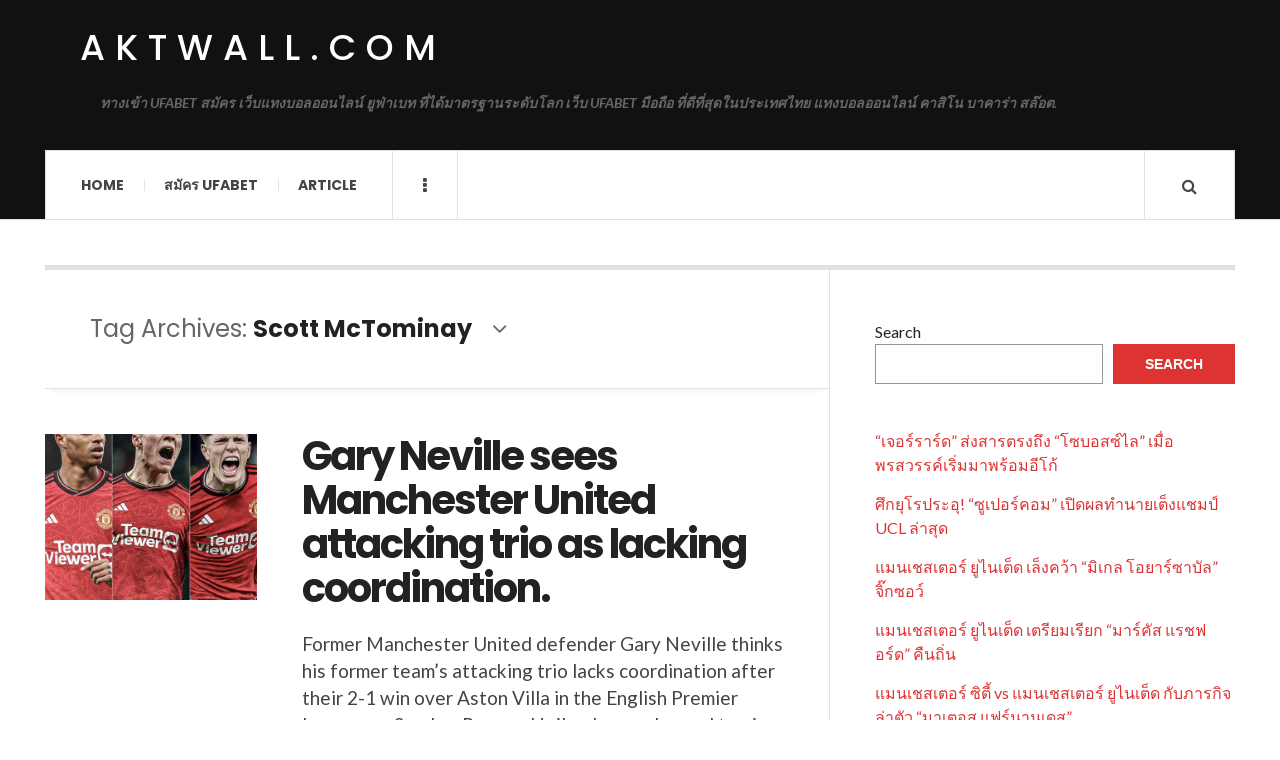

--- FILE ---
content_type: text/html; charset=UTF-8
request_url: https://aktwall.com/tag/scott-mctominay/
body_size: 10104
content:

<!DOCTYPE html>
<html lang="en-US">
<head>
	<meta charset="UTF-8" />
	<meta name="viewport" content="width=device-width, initial-scale=1" />
    <link rel="pingback" href="https://aktwall.com/xmlrpc.php" />
    <meta name='robots' content='index, follow, max-image-preview:large, max-snippet:-1, max-video-preview:-1' />
	<style>img:is([sizes="auto" i], [sizes^="auto," i]) { contain-intrinsic-size: 3000px 1500px }</style>
	
	<!-- This site is optimized with the Yoast SEO plugin v23.4 - https://yoast.com/wordpress/plugins/seo/ -->
	<title>Scott McTominay Archives - aktwall.com</title>
	<link rel="canonical" href="https://aktwall.com/tag/scott-mctominay/" />
	<meta property="og:locale" content="en_US" />
	<meta property="og:type" content="article" />
	<meta property="og:title" content="Scott McTominay Archives - aktwall.com" />
	<meta property="og:url" content="https://aktwall.com/tag/scott-mctominay/" />
	<meta property="og:site_name" content="aktwall.com" />
	<meta name="twitter:card" content="summary_large_image" />
	<script type="application/ld+json" class="yoast-schema-graph">{"@context":"https://schema.org","@graph":[{"@type":"CollectionPage","@id":"https://aktwall.com/tag/scott-mctominay/","url":"https://aktwall.com/tag/scott-mctominay/","name":"Scott McTominay Archives - aktwall.com","isPartOf":{"@id":"https://aktwall.com/#website"},"primaryImageOfPage":{"@id":"https://aktwall.com/tag/scott-mctominay/#primaryimage"},"image":{"@id":"https://aktwall.com/tag/scott-mctominay/#primaryimage"},"thumbnailUrl":"https://aktwall.com/wp-content/uploads/2024/02/89.jpg","breadcrumb":{"@id":"https://aktwall.com/tag/scott-mctominay/#breadcrumb"},"inLanguage":"en-US"},{"@type":"ImageObject","inLanguage":"en-US","@id":"https://aktwall.com/tag/scott-mctominay/#primaryimage","url":"https://aktwall.com/wp-content/uploads/2024/02/89.jpg","contentUrl":"https://aktwall.com/wp-content/uploads/2024/02/89.jpg","width":512,"height":640},{"@type":"BreadcrumbList","@id":"https://aktwall.com/tag/scott-mctominay/#breadcrumb","itemListElement":[{"@type":"ListItem","position":1,"name":"Home","item":"https://aktwall.com/"},{"@type":"ListItem","position":2,"name":"Scott McTominay"}]},{"@type":"WebSite","@id":"https://aktwall.com/#website","url":"https://aktwall.com/","name":"aktwall.com","description":"ทางเข้า UFABET สมัคร เว็บแทงบอลออนไลน์ ยูฟ่าเบท ที่ได้มาตรฐานระดับโลก เว็บ UFABET มือถือ ที่ดีที่สุดในประเทศไทย แทงบอลออนไลน์ คาสิโน บาคาร่า สล๊อต.","potentialAction":[{"@type":"SearchAction","target":{"@type":"EntryPoint","urlTemplate":"https://aktwall.com/?s={search_term_string}"},"query-input":{"@type":"PropertyValueSpecification","valueRequired":true,"valueName":"search_term_string"}}],"inLanguage":"en-US"}]}</script>
	<!-- / Yoast SEO plugin. -->


<link rel='dns-prefetch' href='//fonts.googleapis.com' />
<link rel="alternate" type="application/rss+xml" title="aktwall.com &raquo; Feed" href="https://aktwall.com/feed/" />
<link rel="alternate" type="application/rss+xml" title="aktwall.com &raquo; Comments Feed" href="https://aktwall.com/comments/feed/" />
<link rel="alternate" type="application/rss+xml" title="aktwall.com &raquo; Scott McTominay Tag Feed" href="https://aktwall.com/tag/scott-mctominay/feed/" />
<script type="text/javascript">
/* <![CDATA[ */
window._wpemojiSettings = {"baseUrl":"https:\/\/s.w.org\/images\/core\/emoji\/16.0.1\/72x72\/","ext":".png","svgUrl":"https:\/\/s.w.org\/images\/core\/emoji\/16.0.1\/svg\/","svgExt":".svg","source":{"concatemoji":"https:\/\/aktwall.com\/wp-includes\/js\/wp-emoji-release.min.js?ver=6.8.3"}};
/*! This file is auto-generated */
!function(s,n){var o,i,e;function c(e){try{var t={supportTests:e,timestamp:(new Date).valueOf()};sessionStorage.setItem(o,JSON.stringify(t))}catch(e){}}function p(e,t,n){e.clearRect(0,0,e.canvas.width,e.canvas.height),e.fillText(t,0,0);var t=new Uint32Array(e.getImageData(0,0,e.canvas.width,e.canvas.height).data),a=(e.clearRect(0,0,e.canvas.width,e.canvas.height),e.fillText(n,0,0),new Uint32Array(e.getImageData(0,0,e.canvas.width,e.canvas.height).data));return t.every(function(e,t){return e===a[t]})}function u(e,t){e.clearRect(0,0,e.canvas.width,e.canvas.height),e.fillText(t,0,0);for(var n=e.getImageData(16,16,1,1),a=0;a<n.data.length;a++)if(0!==n.data[a])return!1;return!0}function f(e,t,n,a){switch(t){case"flag":return n(e,"\ud83c\udff3\ufe0f\u200d\u26a7\ufe0f","\ud83c\udff3\ufe0f\u200b\u26a7\ufe0f")?!1:!n(e,"\ud83c\udde8\ud83c\uddf6","\ud83c\udde8\u200b\ud83c\uddf6")&&!n(e,"\ud83c\udff4\udb40\udc67\udb40\udc62\udb40\udc65\udb40\udc6e\udb40\udc67\udb40\udc7f","\ud83c\udff4\u200b\udb40\udc67\u200b\udb40\udc62\u200b\udb40\udc65\u200b\udb40\udc6e\u200b\udb40\udc67\u200b\udb40\udc7f");case"emoji":return!a(e,"\ud83e\udedf")}return!1}function g(e,t,n,a){var r="undefined"!=typeof WorkerGlobalScope&&self instanceof WorkerGlobalScope?new OffscreenCanvas(300,150):s.createElement("canvas"),o=r.getContext("2d",{willReadFrequently:!0}),i=(o.textBaseline="top",o.font="600 32px Arial",{});return e.forEach(function(e){i[e]=t(o,e,n,a)}),i}function t(e){var t=s.createElement("script");t.src=e,t.defer=!0,s.head.appendChild(t)}"undefined"!=typeof Promise&&(o="wpEmojiSettingsSupports",i=["flag","emoji"],n.supports={everything:!0,everythingExceptFlag:!0},e=new Promise(function(e){s.addEventListener("DOMContentLoaded",e,{once:!0})}),new Promise(function(t){var n=function(){try{var e=JSON.parse(sessionStorage.getItem(o));if("object"==typeof e&&"number"==typeof e.timestamp&&(new Date).valueOf()<e.timestamp+604800&&"object"==typeof e.supportTests)return e.supportTests}catch(e){}return null}();if(!n){if("undefined"!=typeof Worker&&"undefined"!=typeof OffscreenCanvas&&"undefined"!=typeof URL&&URL.createObjectURL&&"undefined"!=typeof Blob)try{var e="postMessage("+g.toString()+"("+[JSON.stringify(i),f.toString(),p.toString(),u.toString()].join(",")+"));",a=new Blob([e],{type:"text/javascript"}),r=new Worker(URL.createObjectURL(a),{name:"wpTestEmojiSupports"});return void(r.onmessage=function(e){c(n=e.data),r.terminate(),t(n)})}catch(e){}c(n=g(i,f,p,u))}t(n)}).then(function(e){for(var t in e)n.supports[t]=e[t],n.supports.everything=n.supports.everything&&n.supports[t],"flag"!==t&&(n.supports.everythingExceptFlag=n.supports.everythingExceptFlag&&n.supports[t]);n.supports.everythingExceptFlag=n.supports.everythingExceptFlag&&!n.supports.flag,n.DOMReady=!1,n.readyCallback=function(){n.DOMReady=!0}}).then(function(){return e}).then(function(){var e;n.supports.everything||(n.readyCallback(),(e=n.source||{}).concatemoji?t(e.concatemoji):e.wpemoji&&e.twemoji&&(t(e.twemoji),t(e.wpemoji)))}))}((window,document),window._wpemojiSettings);
/* ]]> */
</script>

<style id='wp-emoji-styles-inline-css' type='text/css'>

	img.wp-smiley, img.emoji {
		display: inline !important;
		border: none !important;
		box-shadow: none !important;
		height: 1em !important;
		width: 1em !important;
		margin: 0 0.07em !important;
		vertical-align: -0.1em !important;
		background: none !important;
		padding: 0 !important;
	}
</style>
<link rel='stylesheet' id='wp-block-library-css' href='https://aktwall.com/wp-includes/css/dist/block-library/style.min.css?ver=6.8.3' type='text/css' media='all' />
<style id='classic-theme-styles-inline-css' type='text/css'>
/*! This file is auto-generated */
.wp-block-button__link{color:#fff;background-color:#32373c;border-radius:9999px;box-shadow:none;text-decoration:none;padding:calc(.667em + 2px) calc(1.333em + 2px);font-size:1.125em}.wp-block-file__button{background:#32373c;color:#fff;text-decoration:none}
</style>
<style id='global-styles-inline-css' type='text/css'>
:root{--wp--preset--aspect-ratio--square: 1;--wp--preset--aspect-ratio--4-3: 4/3;--wp--preset--aspect-ratio--3-4: 3/4;--wp--preset--aspect-ratio--3-2: 3/2;--wp--preset--aspect-ratio--2-3: 2/3;--wp--preset--aspect-ratio--16-9: 16/9;--wp--preset--aspect-ratio--9-16: 9/16;--wp--preset--color--black: #000000;--wp--preset--color--cyan-bluish-gray: #abb8c3;--wp--preset--color--white: #ffffff;--wp--preset--color--pale-pink: #f78da7;--wp--preset--color--vivid-red: #cf2e2e;--wp--preset--color--luminous-vivid-orange: #ff6900;--wp--preset--color--luminous-vivid-amber: #fcb900;--wp--preset--color--light-green-cyan: #7bdcb5;--wp--preset--color--vivid-green-cyan: #00d084;--wp--preset--color--pale-cyan-blue: #8ed1fc;--wp--preset--color--vivid-cyan-blue: #0693e3;--wp--preset--color--vivid-purple: #9b51e0;--wp--preset--gradient--vivid-cyan-blue-to-vivid-purple: linear-gradient(135deg,rgba(6,147,227,1) 0%,rgb(155,81,224) 100%);--wp--preset--gradient--light-green-cyan-to-vivid-green-cyan: linear-gradient(135deg,rgb(122,220,180) 0%,rgb(0,208,130) 100%);--wp--preset--gradient--luminous-vivid-amber-to-luminous-vivid-orange: linear-gradient(135deg,rgba(252,185,0,1) 0%,rgba(255,105,0,1) 100%);--wp--preset--gradient--luminous-vivid-orange-to-vivid-red: linear-gradient(135deg,rgba(255,105,0,1) 0%,rgb(207,46,46) 100%);--wp--preset--gradient--very-light-gray-to-cyan-bluish-gray: linear-gradient(135deg,rgb(238,238,238) 0%,rgb(169,184,195) 100%);--wp--preset--gradient--cool-to-warm-spectrum: linear-gradient(135deg,rgb(74,234,220) 0%,rgb(151,120,209) 20%,rgb(207,42,186) 40%,rgb(238,44,130) 60%,rgb(251,105,98) 80%,rgb(254,248,76) 100%);--wp--preset--gradient--blush-light-purple: linear-gradient(135deg,rgb(255,206,236) 0%,rgb(152,150,240) 100%);--wp--preset--gradient--blush-bordeaux: linear-gradient(135deg,rgb(254,205,165) 0%,rgb(254,45,45) 50%,rgb(107,0,62) 100%);--wp--preset--gradient--luminous-dusk: linear-gradient(135deg,rgb(255,203,112) 0%,rgb(199,81,192) 50%,rgb(65,88,208) 100%);--wp--preset--gradient--pale-ocean: linear-gradient(135deg,rgb(255,245,203) 0%,rgb(182,227,212) 50%,rgb(51,167,181) 100%);--wp--preset--gradient--electric-grass: linear-gradient(135deg,rgb(202,248,128) 0%,rgb(113,206,126) 100%);--wp--preset--gradient--midnight: linear-gradient(135deg,rgb(2,3,129) 0%,rgb(40,116,252) 100%);--wp--preset--font-size--small: 13px;--wp--preset--font-size--medium: 20px;--wp--preset--font-size--large: 36px;--wp--preset--font-size--x-large: 42px;--wp--preset--spacing--20: 0.44rem;--wp--preset--spacing--30: 0.67rem;--wp--preset--spacing--40: 1rem;--wp--preset--spacing--50: 1.5rem;--wp--preset--spacing--60: 2.25rem;--wp--preset--spacing--70: 3.38rem;--wp--preset--spacing--80: 5.06rem;--wp--preset--shadow--natural: 6px 6px 9px rgba(0, 0, 0, 0.2);--wp--preset--shadow--deep: 12px 12px 50px rgba(0, 0, 0, 0.4);--wp--preset--shadow--sharp: 6px 6px 0px rgba(0, 0, 0, 0.2);--wp--preset--shadow--outlined: 6px 6px 0px -3px rgba(255, 255, 255, 1), 6px 6px rgba(0, 0, 0, 1);--wp--preset--shadow--crisp: 6px 6px 0px rgba(0, 0, 0, 1);}:where(.is-layout-flex){gap: 0.5em;}:where(.is-layout-grid){gap: 0.5em;}body .is-layout-flex{display: flex;}.is-layout-flex{flex-wrap: wrap;align-items: center;}.is-layout-flex > :is(*, div){margin: 0;}body .is-layout-grid{display: grid;}.is-layout-grid > :is(*, div){margin: 0;}:where(.wp-block-columns.is-layout-flex){gap: 2em;}:where(.wp-block-columns.is-layout-grid){gap: 2em;}:where(.wp-block-post-template.is-layout-flex){gap: 1.25em;}:where(.wp-block-post-template.is-layout-grid){gap: 1.25em;}.has-black-color{color: var(--wp--preset--color--black) !important;}.has-cyan-bluish-gray-color{color: var(--wp--preset--color--cyan-bluish-gray) !important;}.has-white-color{color: var(--wp--preset--color--white) !important;}.has-pale-pink-color{color: var(--wp--preset--color--pale-pink) !important;}.has-vivid-red-color{color: var(--wp--preset--color--vivid-red) !important;}.has-luminous-vivid-orange-color{color: var(--wp--preset--color--luminous-vivid-orange) !important;}.has-luminous-vivid-amber-color{color: var(--wp--preset--color--luminous-vivid-amber) !important;}.has-light-green-cyan-color{color: var(--wp--preset--color--light-green-cyan) !important;}.has-vivid-green-cyan-color{color: var(--wp--preset--color--vivid-green-cyan) !important;}.has-pale-cyan-blue-color{color: var(--wp--preset--color--pale-cyan-blue) !important;}.has-vivid-cyan-blue-color{color: var(--wp--preset--color--vivid-cyan-blue) !important;}.has-vivid-purple-color{color: var(--wp--preset--color--vivid-purple) !important;}.has-black-background-color{background-color: var(--wp--preset--color--black) !important;}.has-cyan-bluish-gray-background-color{background-color: var(--wp--preset--color--cyan-bluish-gray) !important;}.has-white-background-color{background-color: var(--wp--preset--color--white) !important;}.has-pale-pink-background-color{background-color: var(--wp--preset--color--pale-pink) !important;}.has-vivid-red-background-color{background-color: var(--wp--preset--color--vivid-red) !important;}.has-luminous-vivid-orange-background-color{background-color: var(--wp--preset--color--luminous-vivid-orange) !important;}.has-luminous-vivid-amber-background-color{background-color: var(--wp--preset--color--luminous-vivid-amber) !important;}.has-light-green-cyan-background-color{background-color: var(--wp--preset--color--light-green-cyan) !important;}.has-vivid-green-cyan-background-color{background-color: var(--wp--preset--color--vivid-green-cyan) !important;}.has-pale-cyan-blue-background-color{background-color: var(--wp--preset--color--pale-cyan-blue) !important;}.has-vivid-cyan-blue-background-color{background-color: var(--wp--preset--color--vivid-cyan-blue) !important;}.has-vivid-purple-background-color{background-color: var(--wp--preset--color--vivid-purple) !important;}.has-black-border-color{border-color: var(--wp--preset--color--black) !important;}.has-cyan-bluish-gray-border-color{border-color: var(--wp--preset--color--cyan-bluish-gray) !important;}.has-white-border-color{border-color: var(--wp--preset--color--white) !important;}.has-pale-pink-border-color{border-color: var(--wp--preset--color--pale-pink) !important;}.has-vivid-red-border-color{border-color: var(--wp--preset--color--vivid-red) !important;}.has-luminous-vivid-orange-border-color{border-color: var(--wp--preset--color--luminous-vivid-orange) !important;}.has-luminous-vivid-amber-border-color{border-color: var(--wp--preset--color--luminous-vivid-amber) !important;}.has-light-green-cyan-border-color{border-color: var(--wp--preset--color--light-green-cyan) !important;}.has-vivid-green-cyan-border-color{border-color: var(--wp--preset--color--vivid-green-cyan) !important;}.has-pale-cyan-blue-border-color{border-color: var(--wp--preset--color--pale-cyan-blue) !important;}.has-vivid-cyan-blue-border-color{border-color: var(--wp--preset--color--vivid-cyan-blue) !important;}.has-vivid-purple-border-color{border-color: var(--wp--preset--color--vivid-purple) !important;}.has-vivid-cyan-blue-to-vivid-purple-gradient-background{background: var(--wp--preset--gradient--vivid-cyan-blue-to-vivid-purple) !important;}.has-light-green-cyan-to-vivid-green-cyan-gradient-background{background: var(--wp--preset--gradient--light-green-cyan-to-vivid-green-cyan) !important;}.has-luminous-vivid-amber-to-luminous-vivid-orange-gradient-background{background: var(--wp--preset--gradient--luminous-vivid-amber-to-luminous-vivid-orange) !important;}.has-luminous-vivid-orange-to-vivid-red-gradient-background{background: var(--wp--preset--gradient--luminous-vivid-orange-to-vivid-red) !important;}.has-very-light-gray-to-cyan-bluish-gray-gradient-background{background: var(--wp--preset--gradient--very-light-gray-to-cyan-bluish-gray) !important;}.has-cool-to-warm-spectrum-gradient-background{background: var(--wp--preset--gradient--cool-to-warm-spectrum) !important;}.has-blush-light-purple-gradient-background{background: var(--wp--preset--gradient--blush-light-purple) !important;}.has-blush-bordeaux-gradient-background{background: var(--wp--preset--gradient--blush-bordeaux) !important;}.has-luminous-dusk-gradient-background{background: var(--wp--preset--gradient--luminous-dusk) !important;}.has-pale-ocean-gradient-background{background: var(--wp--preset--gradient--pale-ocean) !important;}.has-electric-grass-gradient-background{background: var(--wp--preset--gradient--electric-grass) !important;}.has-midnight-gradient-background{background: var(--wp--preset--gradient--midnight) !important;}.has-small-font-size{font-size: var(--wp--preset--font-size--small) !important;}.has-medium-font-size{font-size: var(--wp--preset--font-size--medium) !important;}.has-large-font-size{font-size: var(--wp--preset--font-size--large) !important;}.has-x-large-font-size{font-size: var(--wp--preset--font-size--x-large) !important;}
:where(.wp-block-post-template.is-layout-flex){gap: 1.25em;}:where(.wp-block-post-template.is-layout-grid){gap: 1.25em;}
:where(.wp-block-columns.is-layout-flex){gap: 2em;}:where(.wp-block-columns.is-layout-grid){gap: 2em;}
:root :where(.wp-block-pullquote){font-size: 1.5em;line-height: 1.6;}
</style>
<link rel='stylesheet' id='ac_style-css' href='https://aktwall.com/wp-content/themes/justwrite/style.css?ver=2.0.3.6' type='text/css' media='all' />
<link rel='stylesheet' id='ac_icons-css' href='https://aktwall.com/wp-content/themes/justwrite/assets/icons/css/font-awesome.min.css?ver=4.7.0' type='text/css' media='all' />
<link rel='stylesheet' id='ac_webfonts_style5-css' href='//fonts.googleapis.com/css?family=Poppins%3A400%2C500%2C700%7CLato%3A400%2C700%2C900%2C400italic%2C700italic' type='text/css' media='all' />
<link rel='stylesheet' id='ac_webfonts_selected-style5-css' href='https://aktwall.com/wp-content/themes/justwrite/assets/css/font-style5.css' type='text/css' media='all' />
<script type="text/javascript" src="https://aktwall.com/wp-includes/js/jquery/jquery.min.js?ver=3.7.1" id="jquery-core-js"></script>
<script type="text/javascript" src="https://aktwall.com/wp-includes/js/jquery/jquery-migrate.min.js?ver=3.4.1" id="jquery-migrate-js"></script>
<script type="text/javascript" src="https://aktwall.com/wp-content/themes/justwrite/assets/js/html5.js?ver=3.7.0" id="ac_js_html5-js"></script>
<link rel="https://api.w.org/" href="https://aktwall.com/wp-json/" /><link rel="alternate" title="JSON" type="application/json" href="https://aktwall.com/wp-json/wp/v2/tags/121" /><link rel="EditURI" type="application/rsd+xml" title="RSD" href="https://aktwall.com/xmlrpc.php?rsd" />
<meta name="generator" content="WordPress 6.8.3" />
      <!-- Customizer - Saved Styles-->
      <style type="text/css">
						
			</style><!-- END Customizer - Saved Styles -->
	</head>

<body class="archive tag tag-scott-mctominay tag-121 wp-theme-justwrite">

<header id="main-header" class="header-wrap">

<div class="wrap">

	<div class="top logo-text clearfix">
    
    	<div class="logo logo-text">
        	<a href="https://aktwall.com" title="aktwall.com" class="logo-contents logo-text">aktwall.com</a>
                        <h2 class="description">ทางเข้า UFABET สมัคร เว็บแทงบอลออนไลน์ ยูฟ่าเบท ที่ได้มาตรฐานระดับโลก เว็บ UFABET มือถือ ที่ดีที่สุดในประเทศไทย แทงบอลออนไลน์ คาสิโน บาคาร่า สล๊อต.</h2>
                    </div><!-- END .logo -->
        
                
    </div><!-- END .top -->
    
    
    <nav class="menu-wrap" role="navigation">
		<ul class="menu-main mobile-menu superfish"><li id="menu-item-11" class="menu-item menu-item-type-custom menu-item-object-custom menu-item-home menu-item-11"><a href="https://aktwall.com">Home</a></li>
<li id="menu-item-12" class="menu-item menu-item-type-custom menu-item-object-custom menu-item-12"><a href="https://ufabet999.com">สมัคร ufabet</a></li>
<li id="menu-item-14" class="menu-item menu-item-type-taxonomy menu-item-object-category menu-item-14"><a href="https://aktwall.com/category/article/">Article</a></li>
</ul>        
        <a href="#" class="mobile-menu-button"><i class="fa fa-navicon"></i> </a>
                        <a href="#" class="browse-more" id="browse-more"><i class="fa fa-ellipsis-v"></i> </a>
                        <a href="#" class="search-button"><i class="fa fa-search"></i> </a>
        <ul class="header-social-icons clearfix"><li><a href="https://aktwall.com/feed/" class="social-btn right rss"><i class="fa fa-rss"></i> </a></li></ul><!-- END .header-social-icons -->        
        
        
        <div class="search-wrap nobs">
        	<form role="search" id="header-search" method="get" class="search-form" action="https://aktwall.com/">
            	<input type="submit" class="search-submit" value="Search" />
            	<div class="field-wrap">
					<input type="search" class="search-field" placeholder="type your keywords ..." value="" name="s" title="Search for:" />
				</div>
			</form>
        </div><!-- END .search-wrap -->
        
    </nav><!-- END .menu-wrap -->
    
        
</div><!-- END .wrap -->
</header><!-- END .header-wrap -->


<div class="wrap" id="content-wrap">


<section class="container main-section clearfix">
	
    
<section class="mini-sidebar">
		<header class="browse-by-wrap clearfix">
    	<h2 class="browse-by-title">Browse By</h2>
        <a href="#" class="close-browse-by"><i class="fa fa-times"></i></a>
    </header><!-- END .browse-by -->
    
        
             
	<aside class="side-box">
		<h3 class="sidebar-heading">Archives</h3>
		<nav class="sb-content clearfix">
			<ul class="normal-list">
					<li><a href='https://aktwall.com/2026/01/'>January 2026</a></li>
	<li><a href='https://aktwall.com/2025/12/'>December 2025</a></li>
	<li><a href='https://aktwall.com/2025/11/'>November 2025</a></li>
	<li><a href='https://aktwall.com/2025/06/'>June 2025</a></li>
	<li><a href='https://aktwall.com/2025/04/'>April 2025</a></li>
	<li><a href='https://aktwall.com/2025/02/'>February 2025</a></li>
	<li><a href='https://aktwall.com/2024/09/'>September 2024</a></li>
	<li><a href='https://aktwall.com/2024/05/'>May 2024</a></li>
	<li><a href='https://aktwall.com/2024/02/'>February 2024</a></li>
	<li><a href='https://aktwall.com/2023/12/'>December 2023</a></li>
	<li><a href='https://aktwall.com/2023/08/'>August 2023</a></li>
	<li><a href='https://aktwall.com/2023/05/'>May 2023</a></li>
			</ul>
		</nav><!-- END .sb-content -->
	</aside><!-- END .sidebox -->
    
    <div class="side-box larger">
    		<h3 class="sidebar-heading">Calendar</h3>
            <div class="sb-content clearfix">
            	<table id="wp-calendar" class="wp-calendar-table">
	<caption>January 2026</caption>
	<thead>
	<tr>
		<th scope="col" aria-label="Monday">M</th>
		<th scope="col" aria-label="Tuesday">T</th>
		<th scope="col" aria-label="Wednesday">W</th>
		<th scope="col" aria-label="Thursday">T</th>
		<th scope="col" aria-label="Friday">F</th>
		<th scope="col" aria-label="Saturday">S</th>
		<th scope="col" aria-label="Sunday">S</th>
	</tr>
	</thead>
	<tbody>
	<tr>
		<td colspan="3" class="pad">&nbsp;</td><td><a href="https://aktwall.com/2026/01/01/" aria-label="Posts published on January 1, 2026">1</a></td><td><a href="https://aktwall.com/2026/01/02/" aria-label="Posts published on January 2, 2026">2</a></td><td><a href="https://aktwall.com/2026/01/03/" aria-label="Posts published on January 3, 2026">3</a></td><td><a href="https://aktwall.com/2026/01/04/" aria-label="Posts published on January 4, 2026">4</a></td>
	</tr>
	<tr>
		<td><a href="https://aktwall.com/2026/01/05/" aria-label="Posts published on January 5, 2026">5</a></td><td><a href="https://aktwall.com/2026/01/06/" aria-label="Posts published on January 6, 2026">6</a></td><td>7</td><td>8</td><td>9</td><td>10</td><td>11</td>
	</tr>
	<tr>
		<td>12</td><td>13</td><td>14</td><td>15</td><td>16</td><td>17</td><td>18</td>
	</tr>
	<tr>
		<td>19</td><td>20</td><td>21</td><td>22</td><td>23</td><td>24</td><td>25</td>
	</tr>
	<tr>
		<td>26</td><td>27</td><td id="today">28</td><td>29</td><td>30</td><td>31</td>
		<td class="pad" colspan="1">&nbsp;</td>
	</tr>
	</tbody>
	</table><nav aria-label="Previous and next months" class="wp-calendar-nav">
		<span class="wp-calendar-nav-prev"><a href="https://aktwall.com/2025/12/">&laquo; Dec</a></span>
		<span class="pad">&nbsp;</span>
		<span class="wp-calendar-nav-next">&nbsp;</span>
	</nav>		</div><!-- END .sb-content -->
	</div><!-- END .sidebox -->
    
    <div class="wrap-over-1600">
    	<!-- 
        	 If you want to add something in this sidebar please place your code bellow. 
        	 It will show up only when your screen resolution is above 1600 pixels.	
		-->
		
                
    </div><!-- END .wrap-over-1600 -->
    </section><!-- END .mini-sidebar -->

<div class="mini-sidebar-bg"></div>
    
    <div class="wrap-template-1 clearfix">
    
    <section class="content-wrap with-title" role="main">
    
    	<header class="main-page-title">
        	<h1 class="page-title">Tag Archives: <span>Scott McTominay</span><i class="fa fa-angle-down"></i> </h1>
        </header>
    
    	<div class="posts-wrap clearfix">
        
        
<article id="post-267" class="post-template-1 clearfix post-267 post type-post status-publish format-standard has-post-thumbnail hentry category-sportnews-and-football tag-alejandro-garnacho tag-gary-neville tag-manchester-united tag-marcus-rashford tag-premier-league tag-rasmus-hojlund tag-scott-mctominay tag-ufabet">
		<figure class="post-thumbnail">
    	<img width="512" height="400" src="https://aktwall.com/wp-content/uploads/2024/02/89-512x400.jpg" class="attachment-ac-post-thumbnail size-ac-post-thumbnail wp-post-image" alt="" decoding="async" fetchpriority="high" />	</figure>
    	<div class="post-content">
    	<h2 class="title"><a href="https://aktwall.com/sportnews-and-football/gary-neville-sees-manchester-united-attacking-trio-as-lacking-coordination/" rel="bookmark">Gary Neville sees Manchester United attacking trio as lacking coordination.</a></h2>		<p>Former Manchester United defender Gary Neville thinks his former team&#8217;s attacking trio lacks coordination after their 2-1 win over Aston Villa in the English Premier League on Sunday. Rasmus Hojlund scored a goal to give the team the lead in the 17th minute, while Aston</p>
        <footer class="details">
        	<span class="post-small-button left p-read-more" id="share-267-rm">
            	<a href="https://aktwall.com/sportnews-and-football/gary-neville-sees-manchester-united-attacking-trio-as-lacking-coordination/" rel="nofollow" title="Read More..."><i class="fa fa-ellipsis-h fa-lg"></i></a>
			</span>
                        <time class="detail left index-post-date" datetime="2024-02-17">Feb 17, 2024</time>
			<span class="detail left index-post-author"><em>by</em> <a href="https://aktwall.com/author/admin/" title="Posts by admin" rel="author">admin</a></span>
			<span class="detail left index-post-category"><em>in</em> <a href="https://aktwall.com/category/sportnews-and-football/" title="View all posts in Sportnews and Football" >Sportnews and Football</a> </span>		</footer><!-- END .details -->
	</div><!-- END .post-content -->
</article><!-- END #post-267 .post-template-1 -->
        
        </div><!-- END .posts-wrap -->
        
                
    </section><!-- END .content-wrap -->
    
    
<section class="sidebar clearfix">
	<aside id="block-2" class="side-box clearfix widget widget_block widget_search"><div class="sb-content clearfix"><form role="search" method="get" action="https://aktwall.com/" class="wp-block-search__button-outside wp-block-search__text-button wp-block-search"    ><label class="wp-block-search__label" for="wp-block-search__input-1" >Search</label><div class="wp-block-search__inside-wrapper " ><input class="wp-block-search__input" id="wp-block-search__input-1" placeholder="" value="" type="search" name="s" required /><button aria-label="Search" class="wp-block-search__button wp-element-button" type="submit" >Search</button></div></form></div></aside><!-- END .sidebox .widget --><aside id="block-3" class="side-box clearfix widget widget_block"><div class="sb-content clearfix">
<div class="wp-block-group"><div class="wp-block-group__inner-container is-layout-flow wp-block-group-is-layout-flow"><ul class="wp-block-latest-posts__list wp-block-latest-posts"><li><a class="wp-block-latest-posts__post-title" href="https://aktwall.com/sportnews-and-football/%e0%b9%80%e0%b8%88%e0%b8%ad%e0%b8%a3%e0%b9%8c%e0%b8%a3%e0%b8%b2%e0%b8%a3%e0%b9%8c%e0%b8%94-%e0%b8%aa%e0%b9%88%e0%b8%87%e0%b8%aa%e0%b8%b2%e0%b8%a3%e0%b8%95%e0%b8%a3%e0%b8%87%e0%b8%96/">“เจอร์ราร์ด” ส่งสารตรงถึง “โซบอสซ์ไล” เมื่อพรสวรรค์เริ่มมาพร้อมอีโก้</a></li>
<li><a class="wp-block-latest-posts__post-title" href="https://aktwall.com/sportnews-and-football/%e0%b8%a8%e0%b8%b6%e0%b8%81%e0%b8%a2%e0%b8%b8%e0%b9%82%e0%b8%a3%e0%b8%9b%e0%b8%a3%e0%b8%b0%e0%b8%ad%e0%b8%b8-%e0%b8%8b%e0%b8%b9%e0%b9%80%e0%b8%9b%e0%b8%ad%e0%b8%a3%e0%b9%8c%e0%b8%84%e0%b8%ad/">ศึกยุโรประอุ! “ซูเปอร์คอม” เปิดผลทำนายเต็งแชมป์ UCL ล่าสุด</a></li>
<li><a class="wp-block-latest-posts__post-title" href="https://aktwall.com/sportnews-and-football/%e0%b9%81%e0%b8%a1%e0%b8%99%e0%b9%80%e0%b8%8a%e0%b8%aa%e0%b9%80%e0%b8%95%e0%b8%ad%e0%b8%a3%e0%b9%8c-%e0%b8%a2%e0%b8%b9%e0%b9%84%e0%b8%99%e0%b9%80%e0%b8%95%e0%b9%87%e0%b8%94-%e0%b9%80%e0%b8%a5%e0%b9%87/">แมนเชสเตอร์ ยูไนเต็ด เล็งคว้า “มิเกล โอยาร์ซาบัล” จิ๊กซอว์</a></li>
<li><a class="wp-block-latest-posts__post-title" href="https://aktwall.com/sportnews-and-football/%e0%b9%81%e0%b8%a1%e0%b8%99%e0%b9%80%e0%b8%8a%e0%b8%aa%e0%b9%80%e0%b8%95%e0%b8%ad%e0%b8%a3%e0%b9%8c-%e0%b8%a2%e0%b8%b9%e0%b9%84%e0%b8%99%e0%b9%80%e0%b8%95%e0%b9%87%e0%b8%94-%e0%b9%80%e0%b8%95%e0%b8%a3/">แมนเชสเตอร์ ยูไนเต็ด เตรียมเรียก “มาร์คัส แรชฟอร์ด” คืนถิ่น</a></li>
<li><a class="wp-block-latest-posts__post-title" href="https://aktwall.com/sportnews-and-football/%e0%b9%81%e0%b8%a1%e0%b8%99%e0%b9%80%e0%b8%8a%e0%b8%aa%e0%b9%80%e0%b8%95%e0%b8%ad%e0%b8%a3%e0%b9%8c-%e0%b8%8b%e0%b8%b4%e0%b8%95%e0%b8%b5%e0%b9%89-vs-%e0%b9%81%e0%b8%a1%e0%b8%99%e0%b9%80%e0%b8%8a/">แมนเชสเตอร์ ซิตี้ vs แมนเชสเตอร์ ยูไนเต็ด กับภารกิจล่าตัว “มาเตอุส แฟร์นานเดส”</a></li>
</ul></div></div>
</div></aside><!-- END .sidebox .widget --><aside id="block-4" class="side-box clearfix widget widget_block"><div class="sb-content clearfix">
<div class="wp-block-group"><div class="wp-block-group__inner-container is-layout-flow wp-block-group-is-layout-flow"><div class="no-comments wp-block-latest-comments">No comments to show.</div></div></div>
</div></aside><!-- END .sidebox .widget --><aside id="block-7" class="side-box clearfix widget widget_block widget_tag_cloud"><div class="sb-content clearfix"><p class="wp-block-tag-cloud"><a href="https://aktwall.com/tag/al-ettifaq/" class="tag-cloud-link tag-link-207 tag-link-position-1" style="font-size: 8pt;" aria-label="Al Ettifaq (1 item)">Al Ettifaq</a>
<a href="https://aktwall.com/tag/andres-garcia/" class="tag-cloud-link tag-link-203 tag-link-position-2" style="font-size: 8pt;" aria-label="Andres Garcia (1 item)">Andres Garcia</a>
<a href="https://aktwall.com/tag/antonio-conte/" class="tag-cloud-link tag-link-39 tag-link-position-3" style="font-size: 10.377358490566pt;" aria-label="Antonio Conte (2 items)">Antonio Conte</a>
<a href="https://aktwall.com/tag/arsenal/" class="tag-cloud-link tag-link-128 tag-link-position-4" style="font-size: 10.377358490566pt;" aria-label="Arsenal (2 items)">Arsenal</a>
<a href="https://aktwall.com/tag/bayern-munich/" class="tag-cloud-link tag-link-38 tag-link-position-5" style="font-size: 10.377358490566pt;" aria-label="Bayern Munich (2 items)">Bayern Munich</a>
<a href="https://aktwall.com/tag/ben-chilwell/" class="tag-cloud-link tag-link-209 tag-link-position-6" style="font-size: 8pt;" aria-label="Ben Chilwell (1 item)">Ben Chilwell</a>
<a href="https://aktwall.com/tag/chelsea/" class="tag-cloud-link tag-link-31 tag-link-position-7" style="font-size: 11.962264150943pt;" aria-label="Chelsea (3 items)">Chelsea</a>
<a href="https://aktwall.com/tag/daily-mail/" class="tag-cloud-link tag-link-205 tag-link-position-8" style="font-size: 8pt;" aria-label="Daily Mail (1 item)">Daily Mail</a>
<a href="https://aktwall.com/tag/dark-armpiterarms/" class="tag-cloud-link tag-link-194 tag-link-position-9" style="font-size: 8pt;" aria-label="Dark armpiterarms (1 item)">Dark armpiterarms</a>
<a href="https://aktwall.com/tag/enzo-maresca/" class="tag-cloud-link tag-link-210 tag-link-position-10" style="font-size: 10.377358490566pt;" aria-label="Enzo Maresca (2 items)">Enzo Maresca</a>
<a href="https://aktwall.com/tag/facial-skin/" class="tag-cloud-link tag-link-201 tag-link-position-11" style="font-size: 8pt;" aria-label="facial skin (1 item)">facial skin</a>
<a href="https://aktwall.com/tag/fa-cup/" class="tag-cloud-link tag-link-49 tag-link-position-12" style="font-size: 10.377358490566pt;" aria-label="FA Cup (2 items)">FA Cup</a>
<a href="https://aktwall.com/tag/flaky/" class="tag-cloud-link tag-link-202 tag-link-position-13" style="font-size: 8pt;" aria-label="flaky (1 item)">flaky</a>
<a href="https://aktwall.com/tag/gambling/" class="tag-cloud-link tag-link-12 tag-link-position-14" style="font-size: 10.377358490566pt;" aria-label="gambling (2 items)">gambling</a>
<a href="https://aktwall.com/tag/gambling-games/" class="tag-cloud-link tag-link-76 tag-link-position-15" style="font-size: 10.377358490566pt;" aria-label="gambling games (2 items)">gambling games</a>
<a href="https://aktwall.com/tag/game/" class="tag-cloud-link tag-link-99 tag-link-position-16" style="font-size: 11.962264150943pt;" aria-label="game (3 items)">game</a>
<a href="https://aktwall.com/tag/gary-neville/" class="tag-cloud-link tag-link-123 tag-link-position-17" style="font-size: 10.377358490566pt;" aria-label="Gary Neville (2 items)">Gary Neville</a>
<a href="https://aktwall.com/tag/liverpool/" class="tag-cloud-link tag-link-52 tag-link-position-18" style="font-size: 10.377358490566pt;" aria-label="Liverpool (2 items)">Liverpool</a>
<a href="https://aktwall.com/tag/manchester-united/" class="tag-cloud-link tag-link-47 tag-link-position-19" style="font-size: 10.377358490566pt;" aria-label="Manchester United (2 items)">Manchester United</a>
<a href="https://aktwall.com/tag/marcus-rashford/" class="tag-cloud-link tag-link-119 tag-link-position-20" style="font-size: 10.377358490566pt;" aria-label="Marcus Rashford (2 items)">Marcus Rashford</a>
<a href="https://aktwall.com/tag/mile-lewis-skelly/" class="tag-cloud-link tag-link-206 tag-link-position-21" style="font-size: 8pt;" aria-label="Mile Lewis-Skelly (1 item)">Mile Lewis-Skelly</a>
<a href="https://aktwall.com/tag/online-casinos/" class="tag-cloud-link tag-link-20 tag-link-position-22" style="font-size: 10.377358490566pt;" aria-label="online casinos (2 items)">online casinos</a>
<a href="https://aktwall.com/tag/online-gambling/" class="tag-cloud-link tag-link-13 tag-link-position-23" style="font-size: 10.377358490566pt;" aria-label="online gambling (2 items)">online gambling</a>
<a href="https://aktwall.com/tag/online-slot/" class="tag-cloud-link tag-link-105 tag-link-position-24" style="font-size: 10.377358490566pt;" aria-label="online slot (2 items)">online slot</a>
<a href="https://aktwall.com/tag/online-slots/" class="tag-cloud-link tag-link-140 tag-link-position-25" style="font-size: 8pt;" aria-label="online slots (1 item)">online slots</a>
<a href="https://aktwall.com/tag/oonline-baccarat/" class="tag-cloud-link tag-link-142 tag-link-position-26" style="font-size: 8pt;" aria-label="oonline baccarat (1 item)">oonline baccarat</a>
<a href="https://aktwall.com/tag/premier-league/" class="tag-cloud-link tag-link-43 tag-link-position-27" style="font-size: 21.735849056604pt;" aria-label="Premier League (21 items)">Premier League</a>
<a href="https://aktwall.com/tag/real-madrid/" class="tag-cloud-link tag-link-33 tag-link-position-28" style="font-size: 11.962264150943pt;" aria-label="Real Madrid (3 items)">Real Madrid</a>
<a href="https://aktwall.com/tag/sagame/" class="tag-cloud-link tag-link-8 tag-link-position-29" style="font-size: 11.962264150943pt;" aria-label="sagame (3 items)">sagame</a>
<a href="https://aktwall.com/tag/saudi-arabian/" class="tag-cloud-link tag-link-208 tag-link-position-30" style="font-size: 8pt;" aria-label="Saudi Arabian (1 item)">Saudi Arabian</a>
<a href="https://aktwall.com/tag/slot/" class="tag-cloud-link tag-link-141 tag-link-position-31" style="font-size: 8pt;" aria-label="SLOT (1 item)">SLOT</a>
<a href="https://aktwall.com/tag/ufabet/" class="tag-cloud-link tag-link-122 tag-link-position-32" style="font-size: 22pt;" aria-label="ufabet (22 items)">ufabet</a>
<a href="https://aktwall.com/tag/yogurt/" class="tag-cloud-link tag-link-200 tag-link-position-33" style="font-size: 8pt;" aria-label="Yogurt (1 item)">Yogurt</a>
<a href="https://aktwall.com/tag/%e0%b8%81%e0%b8%b1%e0%b8%a5%e0%b9%82%e0%b8%8a%e0%b9%88-%e0%b9%80%e0%b8%8b%e0%b9%80%e0%b8%a3%e0%b8%b5%e0%b8%a2-%e0%b8%ad%e0%b8%b2/" class="tag-cloud-link tag-link-236 tag-link-position-34" style="font-size: 10.377358490566pt;" aria-label="กัลโช่ เซเรีย อา (2 items)">กัลโช่ เซเรีย อา</a>
<a href="https://aktwall.com/tag/%e0%b8%81%e0%b8%b2%e0%b8%a3%e0%b9%81%e0%b8%82%e0%b9%88%e0%b8%87%e0%b8%82%e0%b8%b1%e0%b8%99/" class="tag-cloud-link tag-link-235 tag-link-position-35" style="font-size: 10.377358490566pt;" aria-label="การแข่งขัน (2 items)">การแข่งขัน</a>
<a href="https://aktwall.com/tag/%e0%b8%8b%e0%b8%b9%e0%b9%80%e0%b8%9b%e0%b8%ad%e0%b8%a3%e0%b9%8c%e0%b8%aa%e0%b8%95%e0%b8%b2%e0%b8%a3%e0%b9%8c/" class="tag-cloud-link tag-link-249 tag-link-position-36" style="font-size: 14.339622641509pt;" aria-label="ซูเปอร์สตาร์ (5 items)">ซูเปอร์สตาร์</a>
<a href="https://aktwall.com/tag/%e0%b8%9e%e0%b8%a3%e0%b8%b5%e0%b9%80%e0%b8%a1%e0%b8%b5%e0%b8%a2%e0%b8%a3%e0%b9%8c%e0%b8%a5%e0%b8%b5%e0%b8%81/" class="tag-cloud-link tag-link-230 tag-link-position-37" style="font-size: 20.283018867925pt;" aria-label="พรีเมียร์ลีก (16 items)">พรีเมียร์ลีก</a>
<a href="https://aktwall.com/tag/%e0%b8%9f%e0%b8%b8%e0%b8%95%e0%b8%9a%e0%b8%ad%e0%b8%a5/" class="tag-cloud-link tag-link-231 tag-link-position-38" style="font-size: 20.943396226415pt;" aria-label="ฟุตบอล (18 items)">ฟุตบอล</a>
<a href="https://aktwall.com/tag/%e0%b8%a5%e0%b8%b4%e0%b9%80%e0%b8%a7%e0%b8%ad%e0%b8%a3%e0%b9%8c%e0%b8%9e%e0%b8%b9%e0%b8%a5/" class="tag-cloud-link tag-link-245 tag-link-position-39" style="font-size: 10.377358490566pt;" aria-label="ลิเวอร์พูล (2 items)">ลิเวอร์พูล</a>
<a href="https://aktwall.com/tag/%e0%b8%aa%e0%b9%82%e0%b8%a1%e0%b8%aa%e0%b8%a3/" class="tag-cloud-link tag-link-233 tag-link-position-40" style="font-size: 20.943396226415pt;" aria-label="สโมสร (18 items)">สโมสร</a>
<a href="https://aktwall.com/tag/%e0%b9%80%e0%b8%8b%e0%b9%80%e0%b8%a3%e0%b8%b5%e0%b8%a2-%e0%b8%ad%e0%b8%b2/" class="tag-cloud-link tag-link-243 tag-link-position-41" style="font-size: 11.962264150943pt;" aria-label="เซเรีย อา (3 items)">เซเรีย อา</a>
<a href="https://aktwall.com/tag/%e0%b9%80%e0%b8%a7%e0%b8%aa%e0%b8%95%e0%b9%8c%e0%b9%81%e0%b8%ae%e0%b8%a1-%e0%b8%a2%e0%b8%b9%e0%b9%84%e0%b8%99%e0%b9%80%e0%b8%95%e0%b9%87%e0%b8%94/" class="tag-cloud-link tag-link-241 tag-link-position-42" style="font-size: 10.377358490566pt;" aria-label="เวสต์แฮม ยูไนเต็ด (2 items)">เวสต์แฮม ยูไนเต็ด</a>
<a href="https://aktwall.com/tag/%e0%b9%81%e0%b8%9f%e0%b8%99%e0%b8%9a%e0%b8%ad%e0%b8%a5/" class="tag-cloud-link tag-link-232 tag-link-position-43" style="font-size: 20.943396226415pt;" aria-label="แฟนบอล (18 items)">แฟนบอล</a>
<a href="https://aktwall.com/tag/%e0%b9%81%e0%b8%a1%e0%b8%99%e0%b9%80%e0%b8%8a%e0%b8%aa%e0%b9%80%e0%b8%95%e0%b8%ad%e0%b8%a3%e0%b9%8c-%e0%b8%8b%e0%b8%b4%e0%b8%95%e0%b8%b5%e0%b9%89/" class="tag-cloud-link tag-link-250 tag-link-position-44" style="font-size: 10.377358490566pt;" aria-label="แมนเชสเตอร์ ซิตี้ (2 items)">แมนเชสเตอร์ ซิตี้</a>
<a href="https://aktwall.com/tag/%e0%b9%81%e0%b8%a1%e0%b8%99%e0%b9%80%e0%b8%8a%e0%b8%aa%e0%b9%80%e0%b8%95%e0%b8%ad%e0%b8%a3%e0%b9%8c-%e0%b8%a2%e0%b8%b9%e0%b9%84%e0%b8%99%e0%b9%80%e0%b8%95%e0%b9%87%e0%b8%94/" class="tag-cloud-link tag-link-255 tag-link-position-45" style="font-size: 11.962264150943pt;" aria-label="แมนเชสเตอร์ ยูไนเต็ด (3 items)">แมนเชสเตอร์ ยูไนเต็ด</a></p></div></aside><!-- END .sidebox .widget --><!-- END Sidebar Widgets -->
</section><!-- END .sidebar -->    
    </div><!-- END .wrap-template-1 -->
    
</section><!-- END .container -->



<footer id="main-footer" class="footer-wrap clearfix">
    <aside class="footer-credits">
        <a href="https://aktwall.com" title="aktwall.com" rel="nofollow" class="blog-title">aktwall.com</a>
        <strong class="copyright">Copyright 2022 UFABET999. All rights reserved.</strong>
                        </aside><!-- END .footer-credits -->
    <a href="#" class="back-to-top"><i class="fa fa-angle-up"></i> </a>
</footer><!-- END .footer-wrap -->
</div><!-- END .wrap -->

<script type="speculationrules">
{"prefetch":[{"source":"document","where":{"and":[{"href_matches":"\/*"},{"not":{"href_matches":["\/wp-*.php","\/wp-admin\/*","\/wp-content\/uploads\/*","\/wp-content\/*","\/wp-content\/plugins\/*","\/wp-content\/themes\/justwrite\/*","\/*\\?(.+)"]}},{"not":{"selector_matches":"a[rel~=\"nofollow\"]"}},{"not":{"selector_matches":".no-prefetch, .no-prefetch a"}}]},"eagerness":"conservative"}]}
</script>
<script type="text/javascript" src="https://aktwall.com/wp-content/themes/justwrite/assets/js/jquery.fitvids.js?ver=1.1" id="ac_js_fitvids-js"></script>
<script type="text/javascript" src="https://aktwall.com/wp-content/themes/justwrite/assets/js/menu-dropdown.js?ver=1.4.8" id="ac_js_menudropdown-js"></script>
<script type="text/javascript" src="https://aktwall.com/wp-content/themes/justwrite/assets/js/myscripts.js?ver=1.0.6" id="ac_js_myscripts-js"></script>

</body>
</html>


<!-- Page cached by LiteSpeed Cache 7.7 on 2026-01-28 19:50:59 -->